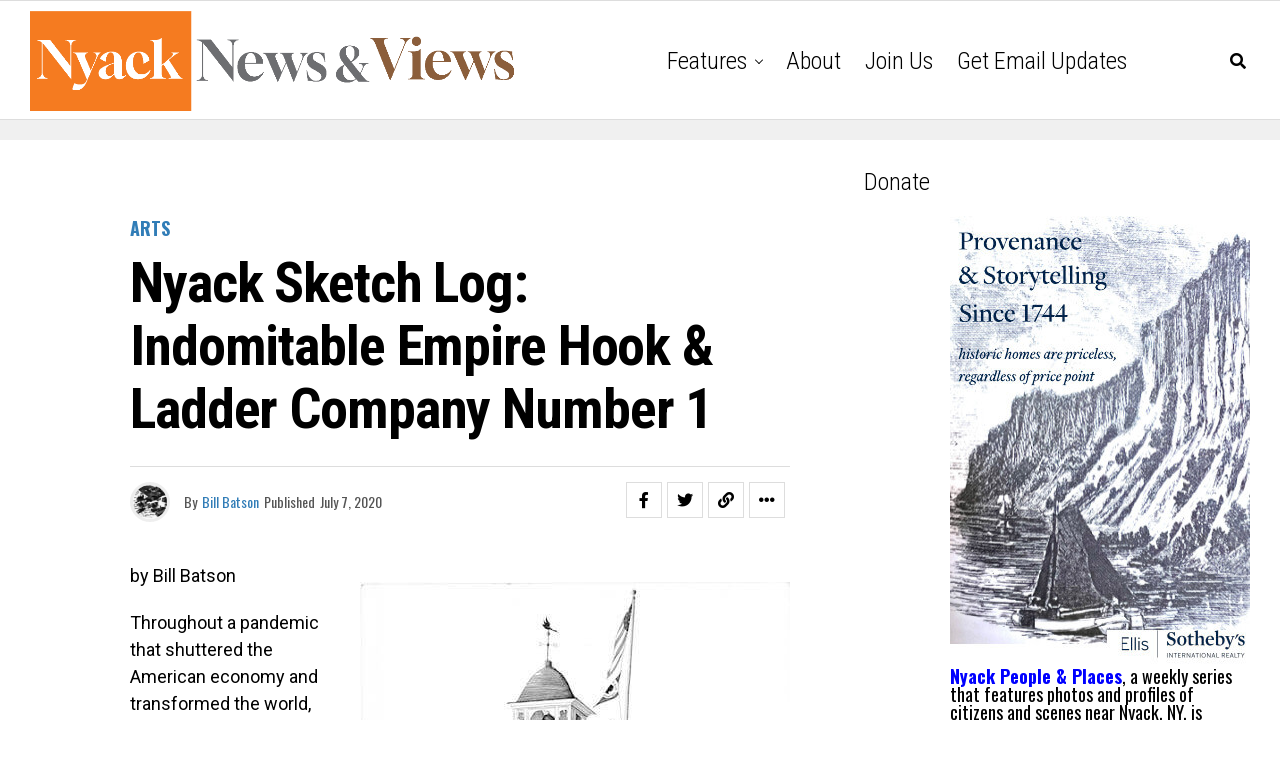

--- FILE ---
content_type: text/html; charset=utf-8
request_url: https://www.google.com/recaptcha/api2/aframe
body_size: 258
content:
<!DOCTYPE HTML><html><head><meta http-equiv="content-type" content="text/html; charset=UTF-8"></head><body><script nonce="c3Z47-WkkNnuqrjGegBCxw">/** Anti-fraud and anti-abuse applications only. See google.com/recaptcha */ try{var clients={'sodar':'https://pagead2.googlesyndication.com/pagead/sodar?'};window.addEventListener("message",function(a){try{if(a.source===window.parent){var b=JSON.parse(a.data);var c=clients[b['id']];if(c){var d=document.createElement('img');d.src=c+b['params']+'&rc='+(localStorage.getItem("rc::a")?sessionStorage.getItem("rc::b"):"");window.document.body.appendChild(d);sessionStorage.setItem("rc::e",parseInt(sessionStorage.getItem("rc::e")||0)+1);localStorage.setItem("rc::h",'1768762979133');}}}catch(b){}});window.parent.postMessage("_grecaptcha_ready", "*");}catch(b){}</script></body></html>